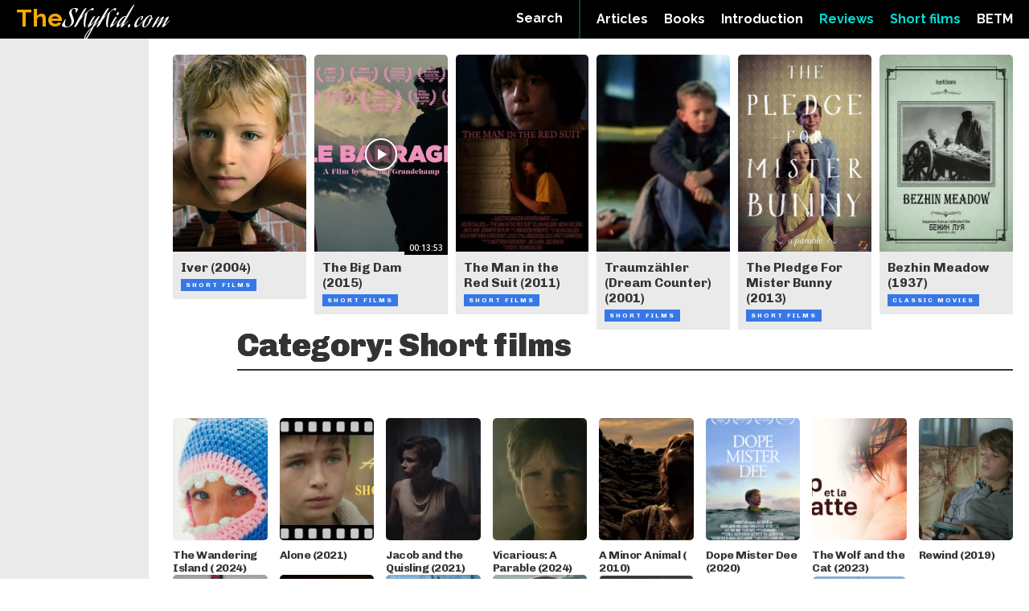

--- FILE ---
content_type: text/html; charset=utf-8
request_url: https://www.google.com/recaptcha/api2/aframe
body_size: 268
content:
<!DOCTYPE HTML><html><head><meta http-equiv="content-type" content="text/html; charset=UTF-8"></head><body><script nonce="o1NPRcMNfwqLAEPOd8PPMQ">/** Anti-fraud and anti-abuse applications only. See google.com/recaptcha */ try{var clients={'sodar':'https://pagead2.googlesyndication.com/pagead/sodar?'};window.addEventListener("message",function(a){try{if(a.source===window.parent){var b=JSON.parse(a.data);var c=clients[b['id']];if(c){var d=document.createElement('img');d.src=c+b['params']+'&rc='+(localStorage.getItem("rc::a")?sessionStorage.getItem("rc::b"):"");window.document.body.appendChild(d);sessionStorage.setItem("rc::e",parseInt(sessionStorage.getItem("rc::e")||0)+1);localStorage.setItem("rc::h",'1763023780142');}}}catch(b){}});window.parent.postMessage("_grecaptcha_ready", "*");}catch(b){}</script></body></html>